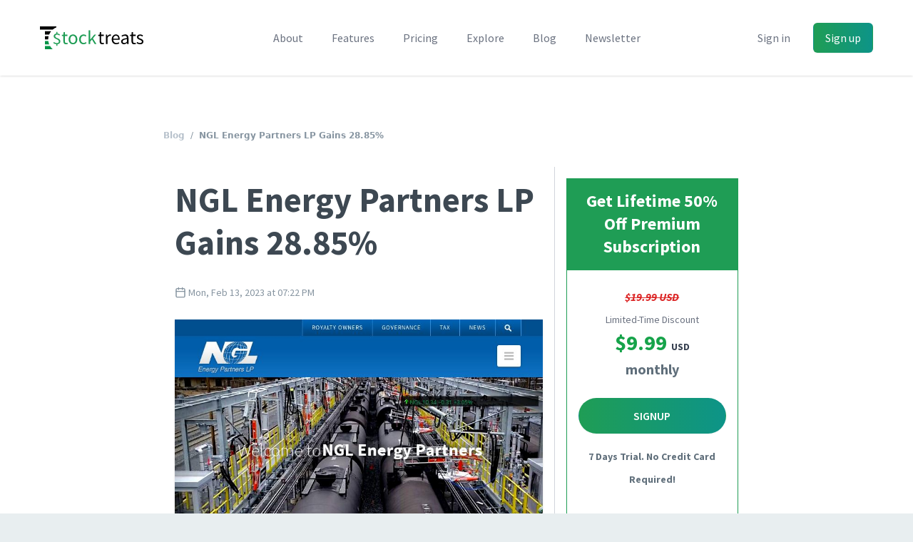

--- FILE ---
content_type: text/javascript
request_url: https://stocktreats.com/build/assets/UIMixin-BnJq2O3w.js
body_size: 11681
content:
import{n as Re}from"./_plugin-vue2_normalizer-DftzqmJM.js";var pe={exports:{}};(function(ue){ue.exports=function(o){var d={};function e(t){if(d[t])return d[t].exports;var n=d[t]={i:t,l:!1,exports:{}};return o[t].call(n.exports,n,n.exports,e),n.l=!0,n.exports}return e.m=o,e.c=d,e.d=function(t,n,s){e.o(t,n)||Object.defineProperty(t,n,{enumerable:!0,get:s})},e.r=function(t){typeof Symbol<"u"&&Symbol.toStringTag&&Object.defineProperty(t,Symbol.toStringTag,{value:"Module"}),Object.defineProperty(t,"__esModule",{value:!0})},e.t=function(t,n){if(n&1&&(t=e(t)),n&8||n&4&&typeof t=="object"&&t&&t.__esModule)return t;var s=Object.create(null);if(e.r(s),Object.defineProperty(s,"default",{enumerable:!0,value:t}),n&2&&typeof t!="string")for(var i in t)e.d(s,i,(function(r){return t[r]}).bind(null,i));return s},e.n=function(t){var n=t&&t.__esModule?function(){return t.default}:function(){return t};return e.d(n,"a",n),n},e.o=function(t,n){return Object.prototype.hasOwnProperty.call(t,n)},e.p="",e(e.s="fb15")}({"01f9":function(o,d,e){var t=e("2d00"),n=e("5ca1"),s=e("2aba"),i=e("32e9"),r=e("84f2"),c=e("41a0"),u=e("7f20"),p=e("38fd"),l=e("2b4c")("iterator"),h=!([].keys&&"next"in[].keys()),O="@@iterator",$="keys",A="values",T=function(){return this};o.exports=function(C,E,j,_,f,M,m){c(j,E,_);var b=function(W){if(!h&&W in B)return B[W];switch(W){case $:return function(){return new j(this,W)};case A:return function(){return new j(this,W)}}return function(){return new j(this,W)}},S=E+" Iterator",I=f==A,P=!1,B=C.prototype,N=B[l]||B[O]||f&&B[f],L=N||b(f),F=f?I?b("entries"):L:void 0,G=E=="Array"&&B.entries||N,X,H,J;if(G&&(J=p(G.call(new C)),J!==Object.prototype&&J.next&&(u(J,S,!0),!t&&typeof J[l]!="function"&&i(J,l,T))),I&&N&&N.name!==A&&(P=!0,L=function(){return N.call(this)}),(!t||m)&&(h||P||!B[l])&&i(B,l,L),r[E]=L,r[S]=T,f)if(X={values:I?L:b(A),keys:M?L:b($),entries:F},m)for(H in X)H in B||s(B,H,X[H]);else n(n.P+n.F*(h||P),E,X);return X}},"097d":function(o,d,e){var t=e("5ca1"),n=e("8378"),s=e("7726"),i=e("ebd6"),r=e("bcaa");t(t.P+t.R,"Promise",{finally:function(c){var u=i(this,n.Promise||s.Promise),p=typeof c=="function";return this.then(p?function(l){return r(u,c()).then(function(){return l})}:c,p?function(l){return r(u,c()).then(function(){throw l})}:c)}})},"0d58":function(o,d,e){var t=e("ce10"),n=e("e11e");o.exports=Object.keys||function(i){return t(i,n)}},1495:function(o,d,e){var t=e("86cc"),n=e("cb7c"),s=e("0d58");o.exports=e("9e1e")?Object.defineProperties:function(r,c){n(r);for(var u=s(c),p=u.length,l=0,h;p>l;)t.f(r,h=u[l++],c[h]);return r}},1991:function(o,d,e){var t=e("9b43"),n=e("31f4"),s=e("fab2"),i=e("230e"),r=e("7726"),c=r.process,u=r.setImmediate,p=r.clearImmediate,l=r.MessageChannel,h=r.Dispatch,O=0,$={},A="onreadystatechange",T,C,E,j=function(){var f=+this;if($.hasOwnProperty(f)){var M=$[f];delete $[f],M()}},_=function(f){j.call(f.data)};(!u||!p)&&(u=function(M){for(var m=[],b=1;arguments.length>b;)m.push(arguments[b++]);return $[++O]=function(){n(typeof M=="function"?M:Function(M),m)},T(O),O},p=function(M){delete $[M]},e("2d95")(c)=="process"?T=function(f){c.nextTick(t(j,f,1))}:h&&h.now?T=function(f){h.now(t(j,f,1))}:l?(C=new l,E=C.port2,C.port1.onmessage=_,T=t(E.postMessage,E,1)):r.addEventListener&&typeof postMessage=="function"&&!r.importScripts?(T=function(f){r.postMessage(f+"","*")},r.addEventListener("message",_,!1)):A in i("script")?T=function(f){s.appendChild(i("script"))[A]=function(){s.removeChild(this),j.call(f)}}:T=function(f){setTimeout(t(j,f,1),0)}),o.exports={set:u,clear:p}},"1eb2":function(o,d,e){if(typeof window<"u"){var t;(t=window.document.currentScript)&&(t=t.src.match(/(.+\/)[^/]+\.js$/))&&(e.p=t[1])}},"1fa8":function(o,d,e){var t=e("cb7c");o.exports=function(n,s,i,r){try{return r?s(t(i)[0],i[1]):s(i)}catch(u){var c=n.return;throw c!==void 0&&t(c.call(n)),u}}},"230e":function(o,d,e){var t=e("d3f4"),n=e("7726").document,s=t(n)&&t(n.createElement);o.exports=function(i){return s?n.createElement(i):{}}},2350:function(o,d){o.exports=function(n){var s=[];return s.toString=function(){return this.map(function(r){var c=e(r,n);return r[2]?"@media "+r[2]+"{"+c+"}":c}).join("")},s.i=function(i,r){typeof i=="string"&&(i=[[null,i,""]]);for(var c={},u=0;u<this.length;u++){var p=this[u][0];typeof p=="number"&&(c[p]=!0)}for(u=0;u<i.length;u++){var l=i[u];(typeof l[0]!="number"||!c[l[0]])&&(r&&!l[2]?l[2]=r:r&&(l[2]="("+l[2]+") and ("+r+")"),s.push(l))}},s};function e(n,s){var i=n[1]||"",r=n[3];if(!r)return i;if(s&&typeof btoa=="function"){var c=t(r),u=r.sources.map(function(p){return"/*# sourceURL="+r.sourceRoot+p+" */"});return[i].concat(u).concat([c]).join(`
`)}return[i].join(`
`)}function t(n){var s=btoa(unescape(encodeURIComponent(JSON.stringify(n)))),i="sourceMappingURL=data:application/json;charset=utf-8;base64,"+s;return"/*# "+i+" */"}},"23c6":function(o,d,e){var t=e("2d95"),n=e("2b4c")("toStringTag"),s=t(function(){return arguments}())=="Arguments",i=function(r,c){try{return r[c]}catch{}};o.exports=function(r){var c,u,p;return r===void 0?"Undefined":r===null?"Null":typeof(u=i(c=Object(r),n))=="string"?u:s?t(c):(p=t(c))=="Object"&&typeof c.callee=="function"?"Arguments":p}},"27ee":function(o,d,e){var t=e("23c6"),n=e("2b4c")("iterator"),s=e("84f2");o.exports=e("8378").getIteratorMethod=function(i){if(i!=null)return i[n]||i["@@iterator"]||s[t(i)]}},"2aba":function(o,d,e){var t=e("7726"),n=e("32e9"),s=e("69a8"),i=e("ca5a")("src"),r="toString",c=Function[r],u=(""+c).split(r);e("8378").inspectSource=function(p){return c.call(p)},(o.exports=function(p,l,h,O){var $=typeof h=="function";$&&(s(h,"name")||n(h,"name",l)),p[l]!==h&&($&&(s(h,i)||n(h,i,p[l]?""+p[l]:u.join(String(l)))),p===t?p[l]=h:O?p[l]?p[l]=h:n(p,l,h):(delete p[l],n(p,l,h)))})(Function.prototype,r,function(){return typeof this=="function"&&this[i]||c.call(this)})},"2aeb":function(o,d,e){var t=e("cb7c"),n=e("1495"),s=e("e11e"),i=e("613b")("IE_PROTO"),r=function(){},c="prototype",u=function(){var p=e("230e")("iframe"),l=s.length,h="<",O=">",$;for(p.style.display="none",e("fab2").appendChild(p),p.src="javascript:",$=p.contentWindow.document,$.open(),$.write(h+"script"+O+"document.F=Object"+h+"/script"+O),$.close(),u=$.F;l--;)delete u[c][s[l]];return u()};o.exports=Object.create||function(l,h){var O;return l!==null?(r[c]=t(l),O=new r,r[c]=null,O[i]=l):O=u(),h===void 0?O:n(O,h)}},"2b4c":function(o,d,e){var t=e("5537")("wks"),n=e("ca5a"),s=e("7726").Symbol,i=typeof s=="function",r=o.exports=function(c){return t[c]||(t[c]=i&&s[c]||(i?s:n)("Symbol."+c))};r.store=t},"2d00":function(o,d){o.exports=!1},"2d95":function(o,d){var e={}.toString;o.exports=function(t){return e.call(t).slice(8,-1)}},"31f4":function(o,d){o.exports=function(e,t,n){var s=n===void 0;switch(t.length){case 0:return s?e():e.call(n);case 1:return s?e(t[0]):e.call(n,t[0]);case 2:return s?e(t[0],t[1]):e.call(n,t[0],t[1]);case 3:return s?e(t[0],t[1],t[2]):e.call(n,t[0],t[1],t[2]);case 4:return s?e(t[0],t[1],t[2],t[3]):e.call(n,t[0],t[1],t[2],t[3])}return e.apply(n,t)}},"32e9":function(o,d,e){var t=e("86cc"),n=e("4630");o.exports=e("9e1e")?function(s,i,r){return t.f(s,i,n(1,r))}:function(s,i,r){return s[i]=r,s}},"33a4":function(o,d,e){var t=e("84f2"),n=e("2b4c")("iterator"),s=Array.prototype;o.exports=function(i){return i!==void 0&&(t.Array===i||s[n]===i)}},"38fd":function(o,d,e){var t=e("69a8"),n=e("4bf8"),s=e("613b")("IE_PROTO"),i=Object.prototype;o.exports=Object.getPrototypeOf||function(r){return r=n(r),t(r,s)?r[s]:typeof r.constructor=="function"&&r instanceof r.constructor?r.constructor.prototype:r instanceof Object?i:null}},"41a0":function(o,d,e){var t=e("2aeb"),n=e("4630"),s=e("7f20"),i={};e("32e9")(i,e("2b4c")("iterator"),function(){return this}),o.exports=function(r,c,u){r.prototype=t(i,{next:n(1,u)}),s(r,c+" Iterator")}},4588:function(o,d){var e=Math.ceil,t=Math.floor;o.exports=function(n){return isNaN(n=+n)?0:(n>0?t:e)(n)}},4630:function(o,d){o.exports=function(e,t){return{enumerable:!(e&1),configurable:!(e&2),writable:!(e&4),value:t}}},"499e":function(o,d,e){e.r(d);function t(f,M){for(var m=[],b={},S=0;S<M.length;S++){var I=M[S],P=I[0],B=I[1],N=I[2],L=I[3],F={id:f+":"+S,css:B,media:N,sourceMap:L};b[P]?b[P].parts.push(F):m.push(b[P]={id:P,parts:[F]})}return m}e.d(d,"default",function(){return $});var n=typeof document<"u";if(typeof DEBUG<"u"&&DEBUG&&!n)throw new Error("vue-style-loader cannot be used in a non-browser environment. Use { target: 'node' } in your Webpack config to indicate a server-rendering environment.");var s={},i=n&&(document.head||document.getElementsByTagName("head")[0]),r=null,c=0,u=!1,p=function(){},l=null,h="data-vue-ssr-id",O=typeof navigator<"u"&&/msie [6-9]\b/.test(navigator.userAgent.toLowerCase());function $(f,M,m,b){u=m,l=b||{};var S=t(f,M);return A(S),function(P){for(var B=[],N=0;N<S.length;N++){var L=S[N],F=s[L.id];F.refs--,B.push(F)}P?(S=t(f,P),A(S)):S=[];for(var N=0;N<B.length;N++){var F=B[N];if(F.refs===0){for(var G=0;G<F.parts.length;G++)F.parts[G]();delete s[F.id]}}}}function A(f){for(var M=0;M<f.length;M++){var m=f[M],b=s[m.id];if(b){b.refs++;for(var S=0;S<b.parts.length;S++)b.parts[S](m.parts[S]);for(;S<m.parts.length;S++)b.parts.push(C(m.parts[S]));b.parts.length>m.parts.length&&(b.parts.length=m.parts.length)}else{for(var I=[],S=0;S<m.parts.length;S++)I.push(C(m.parts[S]));s[m.id]={id:m.id,refs:1,parts:I}}}}function T(){var f=document.createElement("style");return f.type="text/css",i.appendChild(f),f}function C(f){var M,m,b=document.querySelector("style["+h+'~="'+f.id+'"]');if(b){if(u)return p;b.parentNode.removeChild(b)}if(O){var S=c++;b=r||(r=T()),M=j.bind(null,b,S,!1),m=j.bind(null,b,S,!0)}else b=T(),M=_.bind(null,b),m=function(){b.parentNode.removeChild(b)};return M(f),function(P){if(P){if(P.css===f.css&&P.media===f.media&&P.sourceMap===f.sourceMap)return;M(f=P)}else m()}}var E=function(){var f=[];return function(M,m){return f[M]=m,f.filter(Boolean).join(`
`)}}();function j(f,M,m,b){var S=m?"":b.css;if(f.styleSheet)f.styleSheet.cssText=E(M,S);else{var I=document.createTextNode(S),P=f.childNodes;P[M]&&f.removeChild(P[M]),P.length?f.insertBefore(I,P[M]):f.appendChild(I)}}function _(f,M){var m=M.css,b=M.media,S=M.sourceMap;if(b&&f.setAttribute("media",b),l.ssrId&&f.setAttribute(h,M.id),S&&(m+=`
/*# sourceURL=`+S.sources[0]+" */",m+=`
/*# sourceMappingURL=data:application/json;base64,`+btoa(unescape(encodeURIComponent(JSON.stringify(S))))+" */"),f.styleSheet)f.styleSheet.cssText=m;else{for(;f.firstChild;)f.removeChild(f.firstChild);f.appendChild(document.createTextNode(m))}}},"4a59":function(o,l,e){var t=e("9b43"),n=e("1fa8"),s=e("33a4"),i=e("cb7c"),r=e("9def"),c=e("27ee"),u={},p={},l=o.exports=function(h,O,$,A,T){var C=T?function(){return h}:c(h),E=t($,A,O?2:1),j=0,_,f,M,m;if(typeof C!="function")throw TypeError(h+" is not iterable!");if(s(C)){for(_=r(h.length);_>j;j++)if(m=O?E(i(f=h[j])[0],f[1]):E(h[j]),m===u||m===p)return m}else for(M=C.call(h);!(f=M.next()).done;)if(m=n(M,E,f.value,O),m===u||m===p)return m};l.BREAK=u,l.RETURN=p},"4bf8":function(o,d,e){var t=e("be13");o.exports=function(n){return Object(t(n))}},"551c":function(o,d,e){var t=e("2d00"),n=e("7726"),s=e("9b43"),i=e("23c6"),r=e("5ca1"),c=e("d3f4"),u=e("d8e8"),p=e("f605"),l=e("4a59"),h=e("ebd6"),O=e("1991").set,$=e("8079")(),A=e("a5b8"),T=e("9c80"),C=e("a25f"),E=e("bcaa"),j="Promise",_=n.TypeError,f=n.process,M=f&&f.versions,m=M&&M.v8||"",b=n[j],S=i(f)=="process",I=function(){},P,B,N,L,F=B=A.f,G=!!function(){try{var y=b.resolve(1),g=(y.constructor={})[e("2b4c")("species")]=function(w){w(I,I)};return(S||typeof PromiseRejectionEvent=="function")&&y.then(I)instanceof g&&m.indexOf("6.6")!==0&&C.indexOf("Chrome/66")===-1}catch{}}(),X=function(y){var g;return c(y)&&typeof(g=y.then)=="function"?g:!1},H=function(y,g){if(!y._n){y._n=!0;var w=y._c;$(function(){for(var R=y._v,U=y._s==1,Y=0,q=function(K){var ee=U?K.ok:K.fail,k=K.resolve,Q=K.reject,V=K.domain,z,ne,se;try{ee?(U||(y._h==2&&te(y),y._h=1),ee===!0?z=R:(V&&V.enter(),z=ee(R),V&&(V.exit(),se=!0)),z===K.promise?Q(_("Promise-chain cycle")):(ne=X(z))?ne.call(z,k,Q):k(z)):Q(R)}catch(ie){V&&!se&&V.exit(),Q(ie)}};w.length>Y;)q(w[Y++]);y._c=[],y._n=!1,g&&!y._h&&J(y)})}},J=function(y){O.call(n,function(){var g=y._v,w=W(y),R,U,Y;if(w&&(R=T(function(){S?f.emit("unhandledRejection",g,y):(U=n.onunhandledrejection)?U({promise:y,reason:g}):(Y=n.console)&&Y.error&&Y.error("Unhandled promise rejection",g)}),y._h=S||W(y)?2:1),y._a=void 0,w&&R.e)throw R.v})},W=function(y){return y._h!==1&&(y._a||y._c).length===0},te=function(y){O.call(n,function(){var g;S?f.emit("rejectionHandled",y):(g=n.onrejectionhandled)&&g({promise:y,reason:y._v})})},Z=function(y){var g=this;g._d||(g._d=!0,g=g._w||g,g._v=y,g._s=2,g._a||(g._a=g._c.slice()),H(g,!0))},re=function(y){var g=this,w;if(!g._d){g._d=!0,g=g._w||g;try{if(g===y)throw _("Promise can't be resolved itself");(w=X(y))?$(function(){var R={_w:g,_d:!1};try{w.call(y,s(re,R,1),s(Z,R,1))}catch(U){Z.call(R,U)}}):(g._v=y,g._s=1,H(g,!1))}catch(R){Z.call({_w:g,_d:!1},R)}}};G||(b=function(g){p(this,b,j,"_h"),u(g),P.call(this);try{g(s(re,this,1),s(Z,this,1))}catch(w){Z.call(this,w)}},P=function(g){this._c=[],this._a=void 0,this._s=0,this._d=!1,this._v=void 0,this._h=0,this._n=!1},P.prototype=e("dcbc")(b.prototype,{then:function(g,w){var R=F(h(this,b));return R.ok=typeof g=="function"?g:!0,R.fail=typeof w=="function"&&w,R.domain=S?f.domain:void 0,this._c.push(R),this._a&&this._a.push(R),this._s&&H(this,!1),R.promise},catch:function(y){return this.then(void 0,y)}}),N=function(){var y=new P;this.promise=y,this.resolve=s(re,y,1),this.reject=s(Z,y,1)},A.f=F=function(y){return y===b||y===L?new N(y):B(y)}),r(r.G+r.W+r.F*!G,{Promise:b}),e("7f20")(b,j),e("7a56")(j),L=e("8378")[j],r(r.S+r.F*!G,j,{reject:function(g){var w=F(this),R=w.reject;return R(g),w.promise}}),r(r.S+r.F*(t||!G),j,{resolve:function(g){return E(t&&this===L?b:this,g)}}),r(r.S+r.F*!(G&&e("5cc5")(function(y){b.all(y).catch(I)})),j,{all:function(g){var w=this,R=F(w),U=R.resolve,Y=R.reject,q=T(function(){var K=[],ee=0,k=1;l(g,!1,function(Q){var V=ee++,z=!1;K.push(void 0),k++,w.resolve(Q).then(function(ne){z||(z=!0,K[V]=ne,--k||U(K))},Y)}),--k||U(K)});return q.e&&Y(q.v),R.promise},race:function(g){var w=this,R=F(w),U=R.reject,Y=T(function(){l(g,!1,function(q){w.resolve(q).then(R.resolve,U)})});return Y.e&&U(Y.v),R.promise}})},5537:function(o,d,e){var t=e("8378"),n=e("7726"),s="__core-js_shared__",i=n[s]||(n[s]={});(o.exports=function(r,c){return i[r]||(i[r]=c!==void 0?c:{})})("versions",[]).push({version:t.version,mode:e("2d00")?"pure":"global",copyright:"© 2018 Denis Pushkarev (zloirock.ru)"})},"5ca1":function(o,d,e){var t=e("7726"),n=e("8378"),s=e("32e9"),i=e("2aba"),r=e("9b43"),c="prototype",u=function(p,l,h){var O=p&u.F,$=p&u.G,A=p&u.S,T=p&u.P,C=p&u.B,E=$?t:A?t[l]||(t[l]={}):(t[l]||{})[c],j=$?n:n[l]||(n[l]={}),_=j[c]||(j[c]={}),f,M,m,b;$&&(h=l);for(f in h)M=!O&&E&&E[f]!==void 0,m=(M?E:h)[f],b=C&&M?r(m,t):T&&typeof m=="function"?r(Function.call,m):m,E&&i(E,f,m,p&u.U),j[f]!=m&&s(j,f,b),T&&_[f]!=m&&(_[f]=m)};t.core=n,u.F=1,u.G=2,u.S=4,u.P=8,u.B=16,u.W=32,u.U=64,u.R=128,o.exports=u},"5cc5":function(o,d,e){var t=e("2b4c")("iterator"),n=!1;try{var s=[7][t]();s.return=function(){n=!0},Array.from(s,function(){throw 2})}catch{}o.exports=function(i,r){if(!r&&!n)return!1;var c=!1;try{var u=[7],p=u[t]();p.next=function(){return{done:c=!0}},u[t]=function(){return p},i(u)}catch{}return c}},"5e6f":function(o,d,e){var t=e("6d18");typeof t=="string"&&(t=[[o.i,t,""]]),t.locals&&(o.exports=t.locals);var n=e("499e").default;n("55c52291",t,!0,{sourceMap:!1,shadowMode:!1})},"613b":function(o,d,e){var t=e("5537")("keys"),n=e("ca5a");o.exports=function(s){return t[s]||(t[s]=n(s))}},"626a":function(o,d,e){var t=e("2d95");o.exports=Object("z").propertyIsEnumerable(0)?Object:function(n){return t(n)=="String"?n.split(""):Object(n)}},6821:function(o,d,e){var t=e("626a"),n=e("be13");o.exports=function(s){return t(n(s))}},"69a8":function(o,d){var e={}.hasOwnProperty;o.exports=function(t,n){return e.call(t,n)}},"6a99":function(o,d,e){var t=e("d3f4");o.exports=function(n,s){if(!t(n))return n;var i,r;if(s&&typeof(i=n.toString)=="function"&&!t(r=i.call(n))||typeof(i=n.valueOf)=="function"&&!t(r=i.call(n))||!s&&typeof(i=n.toString)=="function"&&!t(r=i.call(n)))return r;throw TypeError("Can't convert object to primitive value")}},"6d18":function(o,d,e){d=o.exports=e("2350")(!1),d.push([o.i,`
html{height:100%
}
.bm-burger-button{cursor:pointer;height:30px;left:36px;position:absolute;top:36px;width:36px
}
.bm-burger-button.hidden{display:none
}
.bm-burger-bars{background-color:#373a47
}
.line-style{height:20%;left:0;position:absolute;right:0
}
.cross-style{cursor:pointer;position:absolute;right:2px;top:12px
}
.bm-cross{background:#bdc3c7
}
.bm-cross-button{height:24px;width:24px
}
.bm-cross-button.hidden{display:none
}
.bm-menu{background-color:#3f3f41;height:100%;left:0;overflow-x:hidden;padding-top:60px;position:fixed;top:0;transition:.5s;width:0;z-index:1000
}
.bm-overlay{background:rgba(0,0,0,.3)
}
.bm-item-list{color:#b8b7ad;font-size:20px;margin-left:10%
}
.bm-item-list>*{display:flex;padding:.7em;text-decoration:none
}
.bm-item-list>*>span{color:#fff;font-weight:700;margin-left:10px
}`,""])},7726:function(o,d){var e=o.exports=typeof window<"u"&&window.Math==Math?window:typeof self<"u"&&self.Math==Math?self:Function("return this")();typeof __g=="number"&&(__g=e)},"77f1":function(o,d,e){var t=e("4588"),n=Math.max,s=Math.min;o.exports=function(i,r){return i=t(i),i<0?n(i+r,0):s(i,r)}},"79e5":function(o,d){o.exports=function(e){try{return!!e()}catch{return!0}}},"7a56":function(o,d,e){var t=e("7726"),n=e("86cc"),s=e("9e1e"),i=e("2b4c")("species");o.exports=function(r){var c=t[r];s&&c&&!c[i]&&n.f(c,i,{configurable:!0,get:function(){return this}})}},"7f20":function(o,d,e){var t=e("86cc").f,n=e("69a8"),s=e("2b4c")("toStringTag");o.exports=function(i,r,c){i&&!n(i=c?i:i.prototype,s)&&t(i,s,{configurable:!0,value:r})}},8079:function(o,d,e){var t=e("7726"),n=e("1991").set,s=t.MutationObserver||t.WebKitMutationObserver,i=t.process,r=t.Promise,c=e("2d95")(i)=="process";o.exports=function(){var u,p,l,h=function(){var T,C;for(c&&(T=i.domain)&&T.exit();u;){C=u.fn,u=u.next;try{C()}catch(E){throw u?l():p=void 0,E}}p=void 0,T&&T.enter()};if(c)l=function(){i.nextTick(h)};else if(s&&!(t.navigator&&t.navigator.standalone)){var O=!0,$=document.createTextNode("");new s(h).observe($,{characterData:!0}),l=function(){$.data=O=!O}}else if(r&&r.resolve){var A=r.resolve(void 0);l=function(){A.then(h)}}else l=function(){n.call(t,h)};return function(T){var C={fn:T,next:void 0};p&&(p.next=C),u||(u=C,l()),p=C}}},8378:function(o,d){var e=o.exports={version:"2.5.7"};typeof __e=="number"&&(__e=e)},"84f2":function(o,d){o.exports={}},"86cc":function(o,d,e){var t=e("cb7c"),n=e("c69a"),s=e("6a99"),i=Object.defineProperty;d.f=e("9e1e")?Object.defineProperty:function(c,u,p){if(t(c),u=s(u,!0),t(p),n)try{return i(c,u,p)}catch{}if("get"in p||"set"in p)throw TypeError("Accessors not supported!");return"value"in p&&(c[u]=p.value),c}},"9b43":function(o,d,e){var t=e("d8e8");o.exports=function(n,s,i){if(t(n),s===void 0)return n;switch(i){case 1:return function(r){return n.call(s,r)};case 2:return function(r,c){return n.call(s,r,c)};case 3:return function(r,c,u){return n.call(s,r,c,u)}}return function(){return n.apply(s,arguments)}}},"9c6c":function(o,d,e){var t=e("2b4c")("unscopables"),n=Array.prototype;n[t]==null&&e("32e9")(n,t,{}),o.exports=function(s){n[t][s]=!0}},"9c80":function(o,d){o.exports=function(e){try{return{e:!1,v:e()}}catch(t){return{e:!0,v:t}}}},"9def":function(o,d,e){var t=e("4588"),n=Math.min;o.exports=function(s){return s>0?n(t(s),9007199254740991):0}},"9e1e":function(o,d,e){o.exports=!e("79e5")(function(){return Object.defineProperty({},"a",{get:function(){return 7}}).a!=7})},a25f:function(o,d,e){var t=e("7726"),n=t.navigator;o.exports=n&&n.userAgent||""},a5b8:function(o,d,e){var t=e("d8e8");function n(s){var i,r;this.promise=new s(function(c,u){if(i!==void 0||r!==void 0)throw TypeError("Bad Promise constructor");i=c,r=u}),this.resolve=t(i),this.reject=t(r)}o.exports.f=function(s){return new n(s)}},bcaa:function(o,d,e){var t=e("cb7c"),n=e("d3f4"),s=e("a5b8");o.exports=function(i,r){if(t(i),n(r)&&r.constructor===i)return r;var c=s.f(i),u=c.resolve;return u(r),c.promise}},be13:function(o,d){o.exports=function(e){if(e==null)throw TypeError("Can't call method on  "+e);return e}},c366:function(o,d,e){var t=e("6821"),n=e("9def"),s=e("77f1");o.exports=function(i){return function(r,c,u){var p=t(r),l=n(p.length),h=s(u,l),O;if(i&&c!=c){for(;l>h;)if(O=p[h++],O!=O)return!0}else for(;l>h;h++)if((i||h in p)&&p[h]===c)return i||h||0;return!i&&-1}}},c69a:function(o,d,e){o.exports=!e("9e1e")&&!e("79e5")(function(){return Object.defineProperty(e("230e")("div"),"a",{get:function(){return 7}}).a!=7})},ca5a:function(o,d){var e=0,t=Math.random();o.exports=function(n){return"Symbol(".concat(n===void 0?"":n,")_",(++e+t).toString(36))}},cadf:function(o,d,e){var t=e("9c6c"),n=e("d53b"),s=e("84f2"),i=e("6821");o.exports=e("01f9")(Array,"Array",function(r,c){this._t=i(r),this._i=0,this._k=c},function(){var r=this._t,c=this._k,u=this._i++;return!r||u>=r.length?(this._t=void 0,n(1)):c=="keys"?n(0,u):c=="values"?n(0,r[u]):n(0,[u,r[u]])},"values"),s.Arguments=s.Array,t("keys"),t("values"),t("entries")},cb7c:function(o,d,e){var t=e("d3f4");o.exports=function(n){if(!t(n))throw TypeError(n+" is not an object!");return n}},ce10:function(o,d,e){var t=e("69a8"),n=e("6821"),s=e("c366")(!1),i=e("613b")("IE_PROTO");o.exports=function(r,c){var u=n(r),p=0,l=[],h;for(h in u)h!=i&&t(u,h)&&l.push(h);for(;c.length>p;)t(u,h=c[p++])&&(~s(l,h)||l.push(h));return l}},d3f4:function(o,d){o.exports=function(e){return typeof e=="object"?e!==null:typeof e=="function"}},d53b:function(o,d){o.exports=function(e,t){return{value:t,done:!!e}}},d8e8:function(o,d){o.exports=function(e){if(typeof e!="function")throw TypeError(e+" is not a function!");return e}},dcbc:function(o,d,e){var t=e("2aba");o.exports=function(n,s,i){for(var r in s)t(n,r,s[r],i);return n}},e11e:function(o,d){o.exports="constructor,hasOwnProperty,isPrototypeOf,propertyIsEnumerable,toLocaleString,toString,valueOf".split(",")},ebd6:function(o,d,e){var t=e("cb7c"),n=e("d8e8"),s=e("2b4c")("species");o.exports=function(i,r){var c=t(i).constructor,u;return c===void 0||(u=t(c)[s])==null?r:n(u)}},efa6:function(o,d,e){var t=e("5e6f"),n=e.n(t);n.a},f605:function(o,d){o.exports=function(e,t,n,s){if(!(e instanceof t)||s!==void 0&&s in e)throw TypeError(n+": incorrect invocation!");return e}},fab2:function(o,d,e){var t=e("7726").document;o.exports=t&&t.documentElement},fb15:function(o,d,e){e.r(d),e("1eb2");var t=function(){var a=this,v=a.$createElement,x=a._self._c||v;return x("div",[x("Menu",a._b({on:{openMenu:a.openMenu,closeMenu:a.closeMenu}},"Menu",this.$attrs,!1),[a._t("default")],2)],1)},n=[],s=function(){var a=this,v=a.$createElement,x=a._self._c||v;return x("div",[x("div",{ref:"sideNav",staticClass:"bm-menu"},[x("nav",{staticClass:"bm-item-list"},[a._t("default")],2),x("span",{staticClass:"bm-cross-button cross-style",class:{hidden:!a.crossIcon},on:{click:a.closeMenu}},a._l(2,function(D,oe){return x("span",{key:D,staticClass:"bm-cross",style:{position:"absolute",width:"3px",height:"14px",transform:oe===1?"rotate(45deg)":"rotate(-45deg)"}})}))]),x("div",{ref:"bmBurgerButton",staticClass:"bm-burger-button",class:{hidden:!a.burgerIcon},on:{click:a.openMenu}},a._l(3,function(D,oe){return x("span",{key:oe,staticClass:"bm-burger-bars line-style",style:{top:20*(oe*2)+"%"}})}))])},i=[],r={name:"menubar",data:function(){return{isSideBarOpen:!1}},props:{isOpen:{type:Boolean,required:!1},right:{type:Boolean,required:!1},width:{type:[String],required:!1,default:"300"},disableEsc:{type:Boolean,required:!1},noOverlay:{type:Boolean,required:!1},onStateChange:{type:Function,required:!1},burgerIcon:{type:Boolean,required:!1,default:!0},crossIcon:{type:Boolean,required:!1,default:!0},disableOutsideClick:{type:Boolean,required:!1,default:!1},closeOnNavigation:{type:Boolean,required:!1,default:!1}},methods:{openMenu:function(){this.$emit("openMenu"),this.isSideBarOpen=!0,this.noOverlay||document.body.classList.add("bm-overlay"),this.right&&(this.$refs.sideNav.style.left="auto",this.$refs.sideNav.style.right="0px"),this.$nextTick(function(){this.$refs.sideNav.style.width=this.width?this.width+"px":"300px"})},closeMenu:function(){this.$emit("closeMenu"),this.isSideBarOpen=!1,document.body.classList.remove("bm-overlay"),this.$refs.sideNav.style.width="0px"},closeMenuOnEsc:function(v){v=v||window.event,(v.key==="Escape"||v.keyCode===27)&&this.closeMenu()},documentClick:function(v){var x=this.$refs.bmBurgerButton,D=null;v&&v.target&&(D=v.target),x&&x!==D&&!x.contains(D)&&!this.hasClass(D,"bm-menu")&&this.isSideBarOpen&&!this.disableOutsideClick?this.closeMenu():x&&this.hasClass(D,"bm-menu")&&this.isSideBarOpen&&this.closeOnNavigation&&this.closeMenu()},hasClass:function(v,x){do{if(v.classList&&v.classList.contains(x))return!0;v=v.parentNode}while(v);return!1}},mounted:function(){this.disableEsc||document.addEventListener("keyup",this.closeMenuOnEsc)},created:function(){document.addEventListener("click",this.documentClick)},destroyed:function(){document.removeEventListener("keyup",this.closeMenuOnEsc),document.removeEventListener("click",this.documentClick)},watch:{isOpen:{deep:!0,immediate:!0,handler:function(v,x){var D=this;this.$nextTick(function(){!x&&v&&D.openMenu(),x&&!v&&D.closeMenu()})}},right:{deep:!0,immediate:!0,handler:function(v,x){var D=this;v&&this.$nextTick(function(){D.$refs.bmBurgerButton.style.left="auto",D.$refs.bmBurgerButton.style.right="36px",D.$refs.sideNav.style.left="auto",D.$refs.sideNav.style.right="0px",document.querySelector(".bm-burger-button").style.left="auto",document.querySelector(".bm-burger-button").style.right="36px",document.querySelector(".bm-menu").style.left="auto",document.querySelector(".bm-menu").style.right="0px",document.querySelector(".cross-style").style.right="250px"}),x&&this.$refs.bmBurgerButton.hasAttribute("style")&&(this.$refs.bmBurgerButton.removeAttribute("style"),this.$refs.sideNav.style.right="auto",document.querySelector(".bm-burger-button").removeAttribute("style"),document.getElementById("sideNav").style.right="auto",document.querySelector(".cross-style").style.right="0px")}}}},c=r;e("efa6");function u(a,v,x,D,oe,Ie,Ae,Be){var ae=typeof a=="function"?a.options:a;return v&&(ae.render=v,ae.staticRenderFns=x,ae._compiled=!0),{exports:a,options:ae}}var p=u(c,s,i);p.options.__file="Menu.vue";var l=p.exports,h={name:"slide",components:{Menu:l},methods:{openMenu:function(){this.$emit("openMenu")},closeMenu:function(){this.$emit("closeMenu")}}},O=h,$=u(O,t,n);$.options.__file="slide.vue";var A=$.exports,T=function(){var a=this,v=a.$createElement,x=a._self._c||v;return x("div",[x("Menu",a._b({ref:"sideNav",on:{openMenu:a.openMenu,closeMenu:a.closeMenu}},"Menu",this.$attrs,!1),[a._t("default")],2)],1)},C=[],E={name:"bubble",components:{Menu:l},data:function(){return{propsToPass:{isOpen:this.$attrs.isOpen,right:this.$attrs.right,width:this.$attrs.width,disableEsc:this.$attrs.disableEsc,noOverlay:this.$attrs.noOverlay,onStateChange:this.$attrs.onStateChange}}},methods:{openMenu:function(){var v=this.$refs.sideNav.$el.querySelector(".bm-menu");v.style.borderRadius="150% / 70%",this.$attrs.right?(v.style.borderTopRightRadius="0px 900px",v.style.borderBottomRightRadius="0px"):(v.style.borderTopLeftRadius="0px 900px",v.style.borderBottomLeftRadius="0px"),v.style.transitionTimingFunction="easy-in",this.$emit("openMenu"),setTimeout(function(){v.style.transitionTimingFunction="cubic-bezier(.29, 1.01, 1, -0.68)",v.style.borderRadius="0px"},300)},closeMenu:function(){var v=this.$refs.sideNav.$el.querySelector(".bm-menu");v.style.transitionTimingFunction=null,this.$emit("closeMenu")}}},j=E,_=u(j,T,C);_.options.__file="bubble.vue";var f=_.exports,M=function(){var a=this,v=a.$createElement,x=a._self._c||v;return x("div",[x("Menu",a._b({on:{openMenu:a.push,closeMenu:a.pull}},"Menu",this.$attrs,!1),[a._t("default")],2)],1)},m=[],b={name:"reveal",data:function(){return{bodyOldStyle:""}},components:{Menu:l},methods:{openMenu:function(){this.$emit("openMenu")},closeMenu:function(){this.$emit("closeMenu")},push:function(){this.openMenu();var v=this.$attrs.width?this.$attrs.width+"px":"300px";this.bodyOldStyle=document.body.getAttribute("style")||"",document.body.style.overflowX="hidden",this.$attrs.right?document.querySelector("#page-wrap").style.transform="translate3d(-".concat(v,", 0px, 0px )"):document.querySelector("#page-wrap").style.transform="translate3d(".concat(v,", 0px, 0px )"),document.querySelector("#page-wrap").style.position="relative",document.querySelector("#page-wrap").style.transition="all 0.5s ease 0s"},pull:function(){this.closeMenu(),document.querySelector("#page-wrap").style.transition="all 0.5s ease 0s",document.querySelector("#page-wrap").style.transform="",document.querySelector("#page-wrap").style.position="",document.body.setAttribute("style",this.bodyOldStyle)}}},S=b,I=u(S,M,m);I.options.__file="reveal.vue";var P=I.exports,B=function(){var a=this,v=a.$createElement,x=a._self._c||v;return x("div",[x("Menu",a._b({on:{openMenu:a.push,closeMenu:a.pull}},"Menu",this.$attrs,!1),[a._t("default")],2)],1)},N=[];e("cadf"),e("551c"),e("097d");var L={name:"push",data:function(){return{bodyOldStyle:""}},components:{Menu:l},methods:{openMenu:function(){this.$emit("openMenu")},closeMenu:function(){this.$emit("closeMenu")},push:function(){this.openMenu();var v=this.$attrs.width?this.$attrs.width+"px":"300px";this.bodyOldStyle=document.body.getAttribute("style")||"",document.body.style.overflowX="hidden",this.$attrs.right?document.querySelector("#page-wrap").style.transform="translate3d(-".concat(v,", 0px, 0px )"):document.querySelector("#page-wrap").style.transform="translate3d(".concat(v,", 0px, 0px )"),document.querySelector("#page-wrap").style.transition="all 0.5s ease 0s"},pull:function(){this.closeMenu(),document.querySelector("#page-wrap").style.transition="all 0.5s ease 0s",document.querySelector("#page-wrap").style.transform="",document.body.setAttribute("style",this.bodyOldStyle)}}},F=L,G=u(F,B,N);G.options.__file="push.vue";var X=G.exports,H=function(){var a=this,v=a.$createElement,x=a._self._c||v;return x("div",[x("Menu",a._b({attrs:{openMenu:"openMenu"},on:{closeMenu:a.closeMenu}},"Menu",a.propsToPass,!1),[a._t("default")],2)],1)},J=[],W={name:"elastic",components:{Menu:l},data:function(){return{propsToPass:{isOpen:this.$attrs.isOpen,right:this.$attrs.right,width:this.$attrs.width,disableEsc:this.$attrs.disableEsc,noOverlay:this.$attrs.noOverlay,onStateChange:this.$attrs.onStateChange}}},methods:{openMenu:function(){this.$emit("openMenu")},closeMenu:function(){this.$emit("closeMenu")}}},te=W,Z=u(te,H,J);Z.options.__file="elastic.vue";var re=Z.exports,y=function(){var a=this,v=a.$createElement,x=a._self._c||v;return x("div",[x("Menu",a._b({ref:"sideNav",on:{openMenu:a.openMenu,closeMenu:a.closeMenu}},"Menu",this.$attrs,!1),[a._t("default")],2)],1)},g=[],w={name:"elastic",components:{Menu:l},data:function(){return{bodyOldStyle:"",propsToPass:{isOpen:this.$attrs.isOpen,right:this.$attrs.right,width:this.$attrs.width,disableEsc:this.$attrs.disableEsc,noOverlay:this.$attrs.noOverlay,onStateChange:this.$attrs.onStateChange}}},methods:{openMenu:function(){var v=this;this.$emit("openMenu");var x=this.$attrs.width?this.$attrs.width+"px":"300px";this.$refs.sideNav.$el.querySelector(".bm-menu").style.overflowY="hidden",this.bodyOldStyle=document.body.getAttribute("style")||"",document.body.style.overflowX="hidden",this.$refs.sideNav.$el.querySelector(".bm-menu").style.transition="0.5s",this.$attrs.right?document.querySelector("#page-wrap").style.transform="translate3d(-".concat(x,", 0px, 0px )"):document.querySelector("#page-wrap").style.transform="translate3d(".concat(x,", 0px, 0px )"),document.querySelector("#page-wrap").style.transition="all 0.5s ease 0s",this.$nextTick(function(){v.$refs.sideNav.$el.querySelector(".bm-menu").style.height="100%"})},closeMenu:function(){this.$emit("closeMenu"),document.querySelector("#page-wrap").style.transition="all 0.5s ease 0s",document.querySelector("#page-wrap").style.transform="",document.body.setAttribute("style",this.bodyOldStyle),this.$refs.sideNav.$el.querySelector(".bm-menu").style.height="0px"}},mounted:function(){this.$refs.sideNav.$el.querySelector(".bm-menu").style.height="0px"}},R=w,U=u(R,y,g);U.options.__file="fallDown.vue";var Y=U.exports,q=function(){var a=this,v=a.$createElement,x=a._self._c||v;return x("div",[x("Menu",a._b({on:{openMenu:a.push,closeMenu:a.pull}},"Menu",this.$attrs,!1),[a._t("default")],2)],1)},K=[],ee={name:"pushrotate",components:{Menu:l},data:function(){return{bodyOldStyle:"",appOldStyle:""}},methods:{openMenu:function(){this.$emit("openMenu")},closeMenu:function(){this.$emit("closeMenu")},push:function(){this.openMenu();var v=this.$attrs.width?this.$attrs.width+"px":"300px";this.bodyOldStyle=document.body.getAttribute("style")||"",document.body.style.overflowX="hidden",this.$attrs.right?(document.querySelector("#page-wrap").style.transform="translate3d(-".concat(v,", 0px, 0px ) rotateY(15deg)"),document.querySelector("#page-wrap").style.transformOrigin="100% 50% 0px"):(document.querySelector("#page-wrap").style.transform="translate3d(".concat(v,", 0px, 0px ) rotateY(-15deg)"),document.querySelector("#page-wrap").style.transformOrigin="0% 50% 0px"),document.querySelector("#page-wrap").style.transformStyle="preserve-3d",document.querySelector("#page-wrap").style.transition="all 0.5s ease 0s",this.appOldStyle=document.querySelector("#app").getAttribute("style")||"",document.querySelector("#app").style.perspective="1500px",document.querySelector("#app").style.overflow="hidden"},pull:function(){this.closeMenu(),document.querySelector("#page-wrap").style.transition="all 0.5s ease 0s",document.querySelector("#page-wrap").style.transform="",document.querySelector("#page-wrap").style.transformStyle="",document.querySelector("#page-wrap").style.transformOrigin="",document.querySelector("#app").setAttribute("style",this.appOldStyle),document.body.setAttribute("style",this.bodyOldStyle)}}},k=ee,Q=u(k,q,K);Q.options.__file="pushRotate.vue";var V=Q.exports,z=function(){var a=this,v=a.$createElement,x=a._self._c||v;return x("div",[x("Menu",a._b({attrs:{openMenu:"openMenu"},on:{closeMenu:a.closeMenu}},"Menu",a.propsToPass,!1),[a._t("default")],2)],1)},ne=[],se={name:"stack",components:{Menu:l},data:function(){return{propsToPass:{isOpen:this.$attrs.isOpen,right:this.$attrs.right,width:this.$attrs.width,disableEsc:this.$attrs.disableEsc,noOverlay:this.$attrs.noOverlay,onStateChange:this.$attrs.onStateChange}}},methods:{openMenu:function(){this.$emit("openMenu")},closeMenu:function(){this.$emit("closeMenu")}}},ie=se,ce=u(ie,z,ne);ce.options.__file="stack.vue";var ve=ce.exports,he=function(){var a=this,v=a.$createElement,x=a._self._c||v;return x("div",[x("Menu",a._b({on:{openMenu:a.push,closeMenu:a.pull}},"Menu",this.$attrs,!1),[a._t("default")],2)],1)},ye=[],me={name:"scalerotate",components:{Menu:l},data:function(){return{bodyOldStyle:"",appOldStyle:""}},methods:{openMenu:function(){this.$emit("openMenu")},closeMenu:function(){this.$emit("closeMenu")},push:function(){this.openMenu();var v=this.$attrs.width?this.$attrs.width+"px":"100px";this.bodyOldStyle=document.body.getAttribute("style")||"",document.body.style.overflowX="hidden",this.$attrs.right?document.querySelector("#page-wrap").style.transform="translate3d(-".concat(v,", 0px, -600px ) rotateY(20deg)"):document.querySelector("#page-wrap").style.transform="translate3d(".concat(v,", 0px, -600px ) rotateY(-20deg)"),document.querySelector("#page-wrap").style.transformStyle="preserve-3d",document.querySelector("#page-wrap").style.transition="all 0.5s ease 0s",document.querySelector("#page-wrap").style.overflow="hidden",this.appOldStyle=document.querySelector("#app").getAttribute("style")||"",document.querySelector("#app").style.perspective="1500px",document.querySelector("#app").style.overflow="hidden",document.querySelector("#app").style.height="100%"},pull:function(){this.closeMenu(),document.querySelector("#page-wrap").style.transition="all 0.5s ease 0s",document.querySelector("#page-wrap").style.transform="",document.querySelector("#page-wrap").style.transformStyle="",document.querySelector("#page-wrap").style.transformOrigin="",document.querySelector("#page-wrap").style.overflow="auto",document.querySelector("#app").setAttribute("style",this.appOldStyle),document.body.setAttribute("style",this.bodyOldStyle)}}},ge=me,le=u(ge,he,ye);le.options.__file="scaleRotate.vue";var xe=le.exports,be=function(){var a=this,v=a.$createElement,x=a._self._c||v;return x("div",[x("Menu",a._b({on:{openMenu:a.push,closeMenu:a.pull}},"Menu",this.$attrs,!1),[a._t("default")],2)],1)},Me=[],Se={name:"scaledown",components:{Menu:l},data:function(){return{bodyOldStyle:"",appOldStyle:""}},methods:{openMenu:function(){this.$emit("openMenu")},closeMenu:function(){this.$emit("closeMenu")},push:function(){this.openMenu();var v=this.$attrs.width?this.$attrs.width+"px":"100px";this.bodyOldStyle=document.body.getAttribute("style")||"",document.body.style.overflowX="hidden",this.$attrs.right?document.querySelector("#page-wrap").style.transform="translate3d(-".concat(v,", 0px, -600px ) "):document.querySelector("#page-wrap").style.transform="translate3d(".concat(v,", 0px, -600px ) "),document.querySelector("#page-wrap").style.transformStyle="preserve-3d",document.querySelector("#page-wrap").style.transition="all 0.5s ease 0s",document.querySelector("#page-wrap").style.overflow="hidden",this.appOldStyle=document.querySelector("#app").getAttribute("style")||"",document.querySelector("#app").style.perspective="1500px",document.querySelector("#app").style.overflow="hidden",document.querySelector("#app").style.height="100%"},pull:function(){this.closeMenu(),document.querySelector("#page-wrap").style.transition="all 0.5s ease 0s",document.querySelector("#page-wrap").style.transform="",document.querySelector("#page-wrap").style.transformStyle="",document.querySelector("#page-wrap").style.transformOrigin="",document.querySelector("#page-wrap").style.overflow="auto",document.querySelector("#app").setAttribute("style",this.appOldStyle),document.body.setAttribute("style",this.bodyOldStyle)}}},Oe=Se,fe=u(Oe,be,Me);fe.options.__file="scaleDown.vue";var $e=fe.exports,je={Menu:l,Slide:A,Bubble:f,Reveal:P,Push:X,PushRotate:V,ScaleDown:$e,ScaleRotate:xe,Stack:ve,FallDown:Y,Elastic:re};d.default=je}}).default})(pe);var de=pe.exports;const Te={name:"SlideMenu",components:{Menu:de.Menu},extends:de.Slide,methods:{openMenu(){this.$emit("open-menu")},closeMenu(){this.$emit("close-menu")}}};var Pe=function(){var o=this,d=o._self._c;return d("div",[d("Menu",o._b({on:{openMenu:o.openMenu,closeMenu:o.closeMenu}},"Menu",o.$attrs,!1),[o._t("default")],2)],1)},Ee=[],we=Re(Te,Pe,Ee,!1,null,null);const Ce=we.exports,Fe={components:{"slide-menu":Ce},data(){return{}},mounted(){},computed:{},methods:{}};export{Fe as U};
